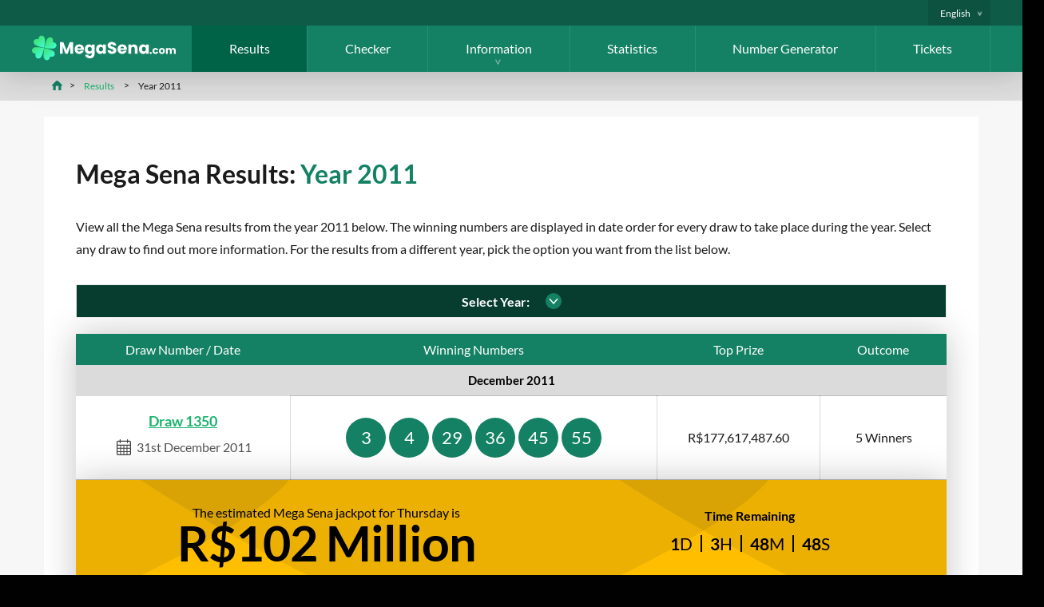

--- FILE ---
content_type: text/html; charset=utf-8
request_url: https://www.megasena.com/en/results/year-2011
body_size: 11934
content:
<!DOCTYPE html>
<html lang="en">
<head>

	<meta charset="utf-8">
	<title>Mega Sena Results for Year 2011</title>
	<meta name="description" content="Here you can view all Mega Sena draw results from the year 2011. Select a specific draw from the table to view full prize and winner details.">
	<meta name="keywords" content="mega sena year 2011">
	<meta name="author" content="MegaSena.com">
	<meta name="format-detection" content="telephone=no">
	<meta name="viewport" content="width=device-width, initial-scale=1.0">
	
	<link rel="alternate" hreflang="x-default" href="https://www.megasena.com/resultados/ano-2011">
<link rel="alternate" hreflang="en" href="https://www.megasena.com/en/results/year-2011">
<link rel="alternate" hreflang="es-BR" href="https://www.megasena.com/es/resultados/ano-2011">

	
	<link rel="apple-touch-icon" sizes="180x180" href="/apple-touch-icon.png">
	<link rel="shortcut icon" href="/favicon.ico" type="image/x-icon">
	<link rel="preload" href="/fonts/lato-regular.woff2" as="font" crossorigin="anonymous">
	<link rel="preload" href="/fonts/lato-700.woff2" as="font" crossorigin="anonymous">
	
	<style>
		@font-face {
			font-family: lato; font-style: normal; font-display: swap;
			src: url(/fonts/lato-regular.woff2) format("woff2"), url(/fonts/lato-regular.woff) format("woff"), url(/fonts/lato-regular.ttf) format("truetype");
		}
		@font-face {
			font-family: lato-bold; font-style: normal; font-display: swap;
			src: url(/fonts/lato-700.woff2) format("woff2"), url(/fonts/lato-700.woff) format("woff"), url(/fonts/lato-700.ttf) format("truetype");
		}
	</style>
	
	<link href="/css/style?v=9wildHkASRRAuk3B4k7DCKEEBlV4b-pDjXvu2tDPAnM1" rel="stylesheet"/>

	
	<script>
		function addLoadEvent(n){if(window.addEventListener)window.addEventListener("load",n,!1);else if(window.attachEvent)window.attachEvent("onload",n);else{var o=window.onload;window.onload=function(){o&&o(),n()}}}
		function addResizeEvent(n){var o=window.onresize;"function"!=typeof window.onresize?window.onresize=n:window.onresize=function(){o&&o(),n()}}
		function addScrollEvent(n){var o=window.onscroll;"function"!=typeof window.onscroll?window.onscroll=n:window.onscroll=function(){o&&o(),n()}}
	</script>
	
	<link rel="amphtml" href="https://www.megasena.com/amp/en/results/year-2011">

	
	
		<script async src="https://www.googletagmanager.com/gtag/js?id=G-PYTCH42WWG"></script>
		<script>
			window.dataLayer=window.dataLayer||[];
			function gtag(){dataLayer.push(arguments);}
			gtag('js',new Date());
			gtag('config','G-PYTCH42WWG');
		</script>
	
	
</head>
<body>

	<header class="header">
		<div class="_top">
				<div class="container fx -end">
					<div class="fx -md">
						
							<ul class="langs ul-reset">
								<li class="langs_item">
									<span class="en">English</span>
									<ul class="ul-reset sublangs">
										
												<li><a href="/resultados/ano-2011" class="pt" title="Leia esta página em Português">Português</a></li>
											
												<li><a href="/en/results/year-2011" class="en" title="View this page in English">English</a></li>
											
												<li><a href="/es/resultados/ano-2011" class="es-BR" title="Ver esta página en español">Español</a></li>
											
									</ul>
								</li>
							</ul>
						
					</div>
				</div>
			</div>
		<div class="_bottom">
			<div class="container fx -bt -md">
				<div id="logo">
	<a href="/en/" title="MegaSena.com Homepage">
		<img src="/images/logo.svg" alt="MegaSena.com Logo" width="200" height="32">
	</a>
</div>
<nav>
	<ul id="menu" class="menu ul-reset">
		<li class="menu_item -active">
			<a href="/en/results" title="Latest Results" class="menu_link">Results</a>
		</li>
		<li class="menu_item">
			<a href="/en/results-checker" title="Results Checker" class="menu_link">Checker</a>
		</li>
		<li class="menu_item">
			<a href="/en/information" title="Information" class="menu_link sub m-hidden">Information</a>
			<span class="menu_link sub d-hidden js-sub">Information</span>
			<div class="submenu">
				<div class="container fx -m-col">
					<ul class="ul-reset submenu_col">
						<li class="_title">Playing Mega Sena</li>
						<li><a href="/en/how-to-play" title="How to Play Mega Sena">How to Play</a></li>
						<li><a href="/en/prizes" title="Mega Sena Prizes">Prizes</a></li>
						<li><a href="/en/syndicates" title="Sydicates">Syndicates</a></li>
						<li><a href="/en/how-to-claim" title="How to Claim Mega Sena Prizes">How to Claim</a></li>
					</ul>
					<ul class="ul-reset submenu_col">
						<li class="_title">About Mega Sena</li>
						<li><a href="/en/faqs" title="Mega Sena FAQs">FAQs</a></li>
						<li><a href="/en/where-the-money-goes" title="Where the Money Goes">Where the Money Goes</a></li>
						<li><a href="/en/draw-calendar" title="Mega Sena Draw Calendar">Draw Calendar</a></li>
						<li><a href="/en/mega-da-virada" title="Mega da Virada Draw">Mega da Virada</a></li>
					</ul>
					<div class="submenu_col">
						<div class="_title">Other Lotteries</div>
						<div class="row">
							<ul class="ul-reset col-2">
								<li><a href="/en/quina" title="Quina">Quina</a></li>
								<li><a href="/en/lotofacil" title="Lotof&aacute;cil">Lotof&aacute;cil</a></li>
								<li><a href="/en/dupla-sena" title="Dupla Sena">Dupla Sena</a></li>
								<li><a href="/en/loteria-federal" title="Loteria Federal">Loteria Federal</a></li>
								
							</ul>
							<ul class="ul-reset col-2">
								<li><a href="/en/lotomania" title="Lotomania">Lotomania</a></li>
								<li><a href="/en/dia-de-sorte" title="Dia de Sorte">Dia de Sorte</a></li>
								<li><a href="/en/super-sete" title="Super Sete">Super Sete</a></li>
								<li><a href="/en/mais-milionaria" title="+Milionária">+Milionária</a></li>
							</ul>
						</div>
					</div>
					
				</div>
				<div class="container">
					<a href="/en/information" title="View all information pages" class="btn -block -green">View all information</a>
				</div>
			</div>
		</li>
		<li class="menu_item">
			<a href="/en/statistics" title="Mega Sena Statistics" class="menu_link">Statistics</a>
		</li>
		<li class="menu_item">
			<a href="/en/generator" title="Number Generator" class="menu_link">Number Generator</a>
		</li>
		<li class="menu_item">
			<a href="/en/tickets" title="Play Mega Sena" class="menu_link">Tickets</a>
		</li>
		
	</ul>
</nav>
				<div id="menu_toggle" class="burger">
					<span></span>
				</div>
			</div>
		</div>
	</header>
	
	
		<div class="breadcrumbs">
			<script type="application/ld+json">{"@context": "https://schema.org","@type": "BreadcrumbList","itemListElement": [{"@type": "ListItem", "position": 1, "name": "MegaSena.com", "item": "https://www.megasena.com/en/"},{"@type": "ListItem", "position": 2, "name": "Results", "item": "https://www.megasena.com/en/results"},{"@type": "ListItem", "position": 3, "name": "Year 2011", "item": "https://www.megasena.com/en/results/year-2011"}]}</script><ol id="breadcrumb"><li><a href="/en/" title="MegaSena.com"><span>MegaSena.com</span></a></li><li><a href="/en/results" title="Mega Sena Results"><span>Results</span></a></li><li><span>Year 2011</span></li></ol>
		</div>
	
	
	<div id="app">

<main>

	<div class="content">
	
		<h1>Mega Sena Results: <span>Year 2011</span></h1>
		
		<p>View all the Mega Sena results from the year 2011 below. The winning numbers are displayed in date order for every draw to take place during the year. Select any draw to find out more information. For the results from a different year, pick the option you want from the list below.</p>

		<div class="fx archive a-menu">
			<div class="inner-box">
				<div class="title archive-button">Select Year:</div>
				<ul class="year-list">
					<li><a href="/en/past-results" title="View Mega Sena past 6 months results">Past 6 Months</a></li>
					
						<li><a href="/en/results/year-2026" title="View Mega Sena results for the year 2026">2026</a></li>
					
						<li><a href="/en/results/year-2025" title="View Mega Sena results for the year 2025">2025</a></li>
					
						<li><a href="/en/results/year-2024" title="View Mega Sena results for the year 2024">2024</a></li>
					
						<li><a href="/en/results/year-2023" title="View Mega Sena results for the year 2023">2023</a></li>
					
						<li><a href="/en/results/year-2022" title="View Mega Sena results for the year 2022">2022</a></li>
					
						<li><a href="/en/results/year-2021" title="View Mega Sena results for the year 2021">2021</a></li>
					
						<li><a href="/en/results/year-2020" title="View Mega Sena results for the year 2020">2020</a></li>
					
						<li><a href="/en/results/year-2019" title="View Mega Sena results for the year 2019">2019</a></li>
					
						<li><a href="/en/results/year-2018" title="View Mega Sena results for the year 2018">2018</a></li>
					
						<li><a href="/en/results/year-2017" title="View Mega Sena results for the year 2017">2017</a></li>
					
						<li><a href="/en/results/year-2016" title="View Mega Sena results for the year 2016">2016</a></li>
					
						<li><a href="/en/results/year-2015" title="View Mega Sena results for the year 2015">2015</a></li>
					
						<li><a href="/en/results/year-2014" title="View Mega Sena results for the year 2014">2014</a></li>
					
						<li><a href="/en/results/year-2013" title="View Mega Sena results for the year 2013">2013</a></li>
					
						<li><a href="/en/results/year-2012" title="View Mega Sena results for the year 2012">2012</a></li>
					
						<li><a href="/en/results/year-2011" title="View Mega Sena results for the year 2011">2011</a></li>
					
						<li><a href="/en/results/year-2010" title="View Mega Sena results for the year 2010">2010</a></li>
					
						<li><a href="/en/results/year-2009" title="View Mega Sena results for the year 2009">2009</a></li>
					
						<li><a href="/en/results/year-2008" title="View Mega Sena results for the year 2008">2008</a></li>
					
						<li><a href="/en/results/year-2007" title="View Mega Sena results for the year 2007">2007</a></li>
					
						<li><a href="/en/results/year-2006" title="View Mega Sena results for the year 2006">2006</a></li>
					
						<li><a href="/en/results/year-2005" title="View Mega Sena results for the year 2005">2005</a></li>
					
						<li><a href="/en/results/year-2004" title="View Mega Sena results for the year 2004">2004</a></li>
					
						<li><a href="/en/results/year-2003" title="View Mega Sena results for the year 2003">2003</a></li>
					
						<li><a href="/en/results/year-2002" title="View Mega Sena results for the year 2002">2002</a></li>
					
						<li><a href="/en/results/year-2001" title="View Mega Sena results for the year 2001">2001</a></li>
					
						<li><a href="/en/results/year-2000" title="View Mega Sena results for the year 2000">2000</a></li>
					
						<li><a href="/en/results/year-1999" title="View Mega Sena results for the year 1999">1999</a></li>
					
						<li><a href="/en/results/year-1998" title="View Mega Sena results for the year 1998">1998</a></li>
					
						<li><a href="/en/results/year-1997" title="View Mega Sena results for the year 1997">1997</a></li>
					
						<li><a href="/en/results/year-1996" title="View Mega Sena results for the year 1996">1996</a></li>
					
				</ul>
			</div>
		</div>

		<table class="_results _archive -center main-results">
			<thead>
				<tr>
					<th>Draw Number / Date</th>
					<th>Winning Numbers</th>
					<th>Top Prize</th>
					<th>Outcome</th>
				</tr>
			</thead>
			<tbody>
				
					<tr class="tbhead">
						<th colspan="4">
							<span>December 2011</span>
						</th>
					</tr>
					
						<tr>
							<td>
								<div class="draw-number"><strong><a href="/en/results/1350" title="Mega Sena Draw 1350 Result">Draw 1350</a></strong></div>
								<div class="date">31st December 2011</div>
							</td>
							<td>
								<ul class="balls -lg">
									
										<li class="ball">3</li>
									
										<li class="ball">4</li>
									
										<li class="ball">29</li>
									
										<li class="ball">36</li>
									
										<li class="ball">45</li>
									
										<li class="ball">55</li>
									
								</ul>
							</td>							
							<td class="mobTitle" data-title="Jackpot">R$177,617,487.60</td>						
							<td>
								5 Winners
							</td>
						</tr>
						
							<tr class="table-banner">
								<td colspan="4">

<div class="box banner wide playBg">
	<div class="_content fx -ar -md">
		<div>
			<p>The estimated Mega Sena jackpot for Thursday is</p>
			<div class="_amount">R$102 Million</div>
		</div>
		<div class="_cta fx -cn -md">
			
				<div class="timerBox">
					<div class="title">Time Remaining</div>
					<ul id="mainTimerSide" class="timer fx">
						<li><span>0</span>d</li>
						<li><span>0</span>h</li>
						<li><span>0</span>m</li>
						<li><span>0</span>s</li>
					</ul>
				</div>
				<script>addLoadEvent(function(){drawTimer("mainTimerSide", "2026-01-29T23:00:00",true)});</script>
			
		</div>
	</div>
</div></td>
							</tr>
						
						<tr>
							<td>
								<div class="draw-number"><strong><a href="/en/results/1349" title="Mega Sena Draw 1349 Result">Draw 1349</a></strong></div>
								<div class="date">24th December 2011</div>
							</td>
							<td>
								<ul class="balls -lg">
									
										<li class="ball">9</li>
									
										<li class="ball">19</li>
									
										<li class="ball">20</li>
									
										<li class="ball">50</li>
									
										<li class="ball">51</li>
									
										<li class="ball">60</li>
									
								</ul>
							</td>							
							<td class="mobTitle" data-title="Jackpot">R$7,099,412.95</td>						
							<td>
								1 Winner
							</td>
						</tr>
						
						<tr>
							<td>
								<div class="draw-number"><strong><a href="/en/results/1348" title="Mega Sena Draw 1348 Result">Draw 1348</a></strong></div>
								<div class="date">22nd December 2011</div>
							</td>
							<td>
								<ul class="balls -lg">
									
										<li class="ball">7</li>
									
										<li class="ball">12</li>
									
										<li class="ball">38</li>
									
										<li class="ball">39</li>
									
										<li class="ball">45</li>
									
										<li class="ball">56</li>
									
								</ul>
							</td>							
							<td class="mobTitle" data-title="Jackpot">R$4,000,000</td>						
							<td>
								Accumulated
							</td>
						</tr>
						
						<tr>
							<td>
								<div class="draw-number"><strong><a href="/en/results/1347" title="Mega Sena Draw 1347 Result">Draw 1347</a></strong></div>
								<div class="date">21st December 2011</div>
							</td>
							<td>
								<ul class="balls -lg">
									
										<li class="ball">9</li>
									
										<li class="ball">19</li>
									
										<li class="ball">45</li>
									
										<li class="ball">46</li>
									
										<li class="ball">54</li>
									
										<li class="ball">56</li>
									
								</ul>
							</td>							
							<td class="mobTitle" data-title="Jackpot">R$2,000,000</td>						
							<td>
								Accumulated
							</td>
						</tr>
						
						<tr>
							<td>
								<div class="draw-number"><strong><a href="/en/results/1346" title="Mega Sena Draw 1346 Result">Draw 1346</a></strong></div>
								<div class="date">17th December 2011</div>
							</td>
							<td>
								<ul class="balls -lg">
									
										<li class="ball">12</li>
									
										<li class="ball">32</li>
									
										<li class="ball">40</li>
									
										<li class="ball">47</li>
									
										<li class="ball">48</li>
									
										<li class="ball">59</li>
									
								</ul>
							</td>							
							<td class="mobTitle" data-title="Jackpot">R$24,409,476.19</td>						
							<td>
								1 Winner
							</td>
						</tr>
						
						<tr>
							<td>
								<div class="draw-number"><strong><a href="/en/results/1345" title="Mega Sena Draw 1345 Result">Draw 1345</a></strong></div>
								<div class="date">14th December 2011</div>
							</td>
							<td>
								<ul class="balls -lg">
									
										<li class="ball">7</li>
									
										<li class="ball">17</li>
									
										<li class="ball">19</li>
									
										<li class="ball">26</li>
									
										<li class="ball">40</li>
									
										<li class="ball">50</li>
									
								</ul>
							</td>							
							<td class="mobTitle" data-title="Jackpot">R$4,000,000</td>						
							<td>
								Accumulated
							</td>
						</tr>
						
						<tr>
							<td>
								<div class="draw-number"><strong><a href="/en/results/1344" title="Mega Sena Draw 1344 Result">Draw 1344</a></strong></div>
								<div class="date">10th December 2011</div>
							</td>
							<td>
								<ul class="balls -lg">
									
										<li class="ball">8</li>
									
										<li class="ball">19</li>
									
										<li class="ball">21</li>
									
										<li class="ball">36</li>
									
										<li class="ball">42</li>
									
										<li class="ball">59</li>
									
								</ul>
							</td>							
							<td class="mobTitle" data-title="Jackpot">R$37,491,507</td>						
							<td>
								3 Winners
							</td>
						</tr>
						
						<tr>
							<td>
								<div class="draw-number"><strong><a href="/en/results/1343" title="Mega Sena Draw 1343 Result">Draw 1343</a></strong></div>
								<div class="date">7th December 2011</div>
							</td>
							<td>
								<ul class="balls -lg">
									
										<li class="ball">19</li>
									
										<li class="ball">20</li>
									
										<li class="ball">31</li>
									
										<li class="ball">42</li>
									
										<li class="ball">51</li>
									
										<li class="ball">56</li>
									
								</ul>
							</td>							
							<td class="mobTitle" data-title="Jackpot">R$31,130,032.72</td>						
							<td>
								Accumulated
							</td>
						</tr>
						
						<tr>
							<td>
								<div class="draw-number"><strong><a href="/en/results/1342" title="Mega Sena Draw 1342 Result">Draw 1342</a></strong></div>
								<div class="date">3rd December 2011</div>
							</td>
							<td>
								<ul class="balls -lg">
									
										<li class="ball">5</li>
									
										<li class="ball">7</li>
									
										<li class="ball">42</li>
									
										<li class="ball">46</li>
									
										<li class="ball">50</li>
									
										<li class="ball">60</li>
									
								</ul>
							</td>							
							<td class="mobTitle" data-title="Jackpot">R$25,739,230.68</td>						
							<td>
								Accumulated
							</td>
						</tr>
						
					<tr class="tbhead">
						<th colspan="4">
							<span>November 2011</span>
						</th>
					</tr>
					
						<tr>
							<td>
								<div class="draw-number"><strong><a href="/en/results/1341" title="Mega Sena Draw 1341 Result">Draw 1341</a></strong></div>
								<div class="date">30th November 2011</div>
							</td>
							<td>
								<ul class="balls -lg">
									
										<li class="ball">1</li>
									
										<li class="ball">11</li>
									
										<li class="ball">20</li>
									
										<li class="ball">37</li>
									
										<li class="ball">40</li>
									
										<li class="ball">52</li>
									
								</ul>
							</td>							
							<td class="mobTitle" data-title="Jackpot">R$20,580,961.40</td>						
							<td>
								Accumulated
							</td>
						</tr>
						
						<tr>
							<td>
								<div class="draw-number"><strong><a href="/en/results/1340" title="Mega Sena Draw 1340 Result">Draw 1340</a></strong></div>
								<div class="date">26th November 2011</div>
							</td>
							<td>
								<ul class="balls -lg">
									
										<li class="ball">13</li>
									
										<li class="ball">21</li>
									
										<li class="ball">30</li>
									
										<li class="ball">36</li>
									
										<li class="ball">59</li>
									
										<li class="ball">60</li>
									
								</ul>
							</td>							
							<td class="mobTitle" data-title="Jackpot">R$16,182,620.14</td>						
							<td>
								Accumulated
							</td>
						</tr>
						
						<tr>
							<td>
								<div class="draw-number"><strong><a href="/en/results/1339" title="Mega Sena Draw 1339 Result">Draw 1339</a></strong></div>
								<div class="date">23rd November 2011</div>
							</td>
							<td>
								<ul class="balls -lg">
									
										<li class="ball">7</li>
									
										<li class="ball">10</li>
									
										<li class="ball">14</li>
									
										<li class="ball">16</li>
									
										<li class="ball">54</li>
									
										<li class="ball">59</li>
									
								</ul>
							</td>							
							<td class="mobTitle" data-title="Jackpot">R$2,300,000</td>						
							<td>
								Accumulated
							</td>
						</tr>
						
						<tr>
							<td>
								<div class="draw-number"><strong><a href="/en/results/1338" title="Mega Sena Draw 1338 Result">Draw 1338</a></strong></div>
								<div class="date">19th November 2011</div>
							</td>
							<td>
								<ul class="balls -lg">
									
										<li class="ball">1</li>
									
										<li class="ball">18</li>
									
										<li class="ball">19</li>
									
										<li class="ball">33</li>
									
										<li class="ball">43</li>
									
										<li class="ball">60</li>
									
								</ul>
							</td>							
							<td class="mobTitle" data-title="Jackpot">R$5,448,452.03</td>						
							<td>
								1 Winner
							</td>
						</tr>
						
						<tr>
							<td>
								<div class="draw-number"><strong><a href="/en/results/1337" title="Mega Sena Draw 1337 Result">Draw 1337</a></strong></div>
								<div class="date">16th November 2011</div>
							</td>
							<td>
								<ul class="balls -lg">
									
										<li class="ball">2</li>
									
										<li class="ball">20</li>
									
										<li class="ball">35</li>
									
										<li class="ball">38</li>
									
										<li class="ball">45</li>
									
										<li class="ball">51</li>
									
								</ul>
							</td>							
							<td class="mobTitle" data-title="Jackpot">R$2,163,225.69</td>						
							<td>
								Accumulated
							</td>
						</tr>
						
						<tr>
							<td>
								<div class="draw-number"><strong><a href="/en/results/1336" title="Mega Sena Draw 1336 Result">Draw 1336</a></strong></div>
								<div class="date">12th November 2011</div>
							</td>
							<td>
								<ul class="balls -lg">
									
										<li class="ball">1</li>
									
										<li class="ball">32</li>
									
										<li class="ball">38</li>
									
										<li class="ball">47</li>
									
										<li class="ball">51</li>
									
										<li class="ball">54</li>
									
								</ul>
							</td>							
							<td class="mobTitle" data-title="Jackpot">R$3,086,420.09</td>						
							<td>
								1 Winner
							</td>
						</tr>
						
						<tr>
							<td>
								<div class="draw-number"><strong><a href="/en/results/1335" title="Mega Sena Draw 1335 Result">Draw 1335</a></strong></div>
								<div class="date">9th November 2011</div>
							</td>
							<td>
								<ul class="balls -lg">
									
										<li class="ball">3</li>
									
										<li class="ball">14</li>
									
										<li class="ball">20</li>
									
										<li class="ball">22</li>
									
										<li class="ball">49</li>
									
										<li class="ball">51</li>
									
								</ul>
							</td>							
							<td class="mobTitle" data-title="Jackpot">R$21,885,288.49</td>						
							<td>
								1 Winner
							</td>
						</tr>
						
						<tr>
							<td>
								<div class="draw-number"><strong><a href="/en/results/1334" title="Mega Sena Draw 1334 Result">Draw 1334</a></strong></div>
								<div class="date">5th November 2011</div>
							</td>
							<td>
								<ul class="balls -lg">
									
										<li class="ball">1</li>
									
										<li class="ball">6</li>
									
										<li class="ball">8</li>
									
										<li class="ball">10</li>
									
										<li class="ball">25</li>
									
										<li class="ball">27</li>
									
								</ul>
							</td>							
							<td class="mobTitle" data-title="Jackpot">R$17,351,264.84</td>						
							<td>
								Accumulated
							</td>
						</tr>
						
						<tr>
							<td>
								<div class="draw-number"><strong><a href="/en/results/1333" title="Mega Sena Draw 1333 Result">Draw 1333</a></strong></div>
								<div class="date">3rd November 2011</div>
							</td>
							<td>
								<ul class="balls -lg">
									
										<li class="ball">25</li>
									
										<li class="ball">26</li>
									
										<li class="ball">28</li>
									
										<li class="ball">33</li>
									
										<li class="ball">42</li>
									
										<li class="ball">51</li>
									
								</ul>
							</td>							
							<td class="mobTitle" data-title="Jackpot">R$2,555,470.44</td>						
							<td>
								Accumulated
							</td>
						</tr>
						
					<tr class="tbhead">
						<th colspan="4">
							<span>October 2011</span>
						</th>
					</tr>
					
						<tr>
							<td>
								<div class="draw-number"><strong><a href="/en/results/1332" title="Mega Sena Draw 1332 Result">Draw 1332</a></strong></div>
								<div class="date">29th October 2011</div>
							</td>
							<td>
								<ul class="balls -lg">
									
										<li class="ball">3</li>
									
										<li class="ball">5</li>
									
										<li class="ball">13</li>
									
										<li class="ball">24</li>
									
										<li class="ball">35</li>
									
										<li class="ball">59</li>
									
								</ul>
							</td>							
							<td class="mobTitle" data-title="Jackpot">R$2,963,357.08</td>						
							<td>
								1 Winner
							</td>
						</tr>
						
						<tr>
							<td>
								<div class="draw-number"><strong><a href="/en/results/1331" title="Mega Sena Draw 1331 Result">Draw 1331</a></strong></div>
								<div class="date">26th October 2011</div>
							</td>
							<td>
								<ul class="balls -lg">
									
										<li class="ball">9</li>
									
										<li class="ball">24</li>
									
										<li class="ball">26</li>
									
										<li class="ball">39</li>
									
										<li class="ball">46</li>
									
										<li class="ball">57</li>
									
								</ul>
							</td>							
							<td class="mobTitle" data-title="Jackpot">R$29,215,205.37</td>						
							<td>
								1 Winner
							</td>
						</tr>
						
						<tr>
							<td>
								<div class="draw-number"><strong><a href="/en/results/1330" title="Mega Sena Draw 1330 Result">Draw 1330</a></strong></div>
								<div class="date">22nd October 2011</div>
							</td>
							<td>
								<ul class="balls -lg">
									
										<li class="ball">8</li>
									
										<li class="ball">18</li>
									
										<li class="ball">21</li>
									
										<li class="ball">30</li>
									
										<li class="ball">48</li>
									
										<li class="ball">49</li>
									
								</ul>
							</td>							
							<td class="mobTitle" data-title="Jackpot">R$23,973,099.60</td>						
							<td>
								Accumulated
							</td>
						</tr>
						
						<tr>
							<td>
								<div class="draw-number"><strong><a href="/en/results/1329" title="Mega Sena Draw 1329 Result">Draw 1329</a></strong></div>
								<div class="date">19th October 2011</div>
							</td>
							<td>
								<ul class="balls -lg">
									
										<li class="ball">7</li>
									
										<li class="ball">8</li>
									
										<li class="ball">11</li>
									
										<li class="ball">39</li>
									
										<li class="ball">43</li>
									
										<li class="ball">50</li>
									
								</ul>
							</td>							
							<td class="mobTitle" data-title="Jackpot">R$19,139,519.77</td>						
							<td>
								Accumulated
							</td>
						</tr>
						
						<tr>
							<td>
								<div class="draw-number"><strong><a href="/en/results/1328" title="Mega Sena Draw 1328 Result">Draw 1328</a></strong></div>
								<div class="date">15th October 2011</div>
							</td>
							<td>
								<ul class="balls -lg">
									
										<li class="ball">10</li>
									
										<li class="ball">23</li>
									
										<li class="ball">27</li>
									
										<li class="ball">43</li>
									
										<li class="ball">53</li>
									
										<li class="ball">59</li>
									
								</ul>
							</td>							
							<td class="mobTitle" data-title="Jackpot">R$45,390,782.32</td>						
							<td>
								1 Winner
							</td>
						</tr>
						
						<tr>
							<td>
								<div class="draw-number"><strong><a href="/en/results/1327" title="Mega Sena Draw 1327 Result">Draw 1327</a></strong></div>
								<div class="date">13th October 2011</div>
							</td>
							<td>
								<ul class="balls -lg">
									
										<li class="ball">16</li>
									
										<li class="ball">35</li>
									
										<li class="ball">36</li>
									
										<li class="ball">41</li>
									
										<li class="ball">52</li>
									
										<li class="ball">54</li>
									
								</ul>
							</td>							
							<td class="mobTitle" data-title="Jackpot">R$38,741,869.73</td>						
							<td>
								Accumulated
							</td>
						</tr>
						
						<tr>
							<td>
								<div class="draw-number"><strong><a href="/en/results/1326" title="Mega Sena Draw 1326 Result">Draw 1326</a></strong></div>
								<div class="date">8th October 2011</div>
							</td>
							<td>
								<ul class="balls -lg">
									
										<li class="ball">10</li>
									
										<li class="ball">11</li>
									
										<li class="ball">18</li>
									
										<li class="ball">19</li>
									
										<li class="ball">30</li>
									
										<li class="ball">50</li>
									
								</ul>
							</td>							
							<td class="mobTitle" data-title="Jackpot">R$32,431,186.77</td>						
							<td>
								Accumulated
							</td>
						</tr>
						
						<tr>
							<td>
								<div class="draw-number"><strong><a href="/en/results/1325" title="Mega Sena Draw 1325 Result">Draw 1325</a></strong></div>
								<div class="date">5th October 2011</div>
							</td>
							<td>
								<ul class="balls -lg">
									
										<li class="ball">2</li>
									
										<li class="ball">5</li>
									
										<li class="ball">16</li>
									
										<li class="ball">20</li>
									
										<li class="ball">35</li>
									
										<li class="ball">43</li>
									
								</ul>
							</td>							
							<td class="mobTitle" data-title="Jackpot">R$26,743,520.84</td>						
							<td>
								Accumulated
							</td>
						</tr>
						
						<tr>
							<td>
								<div class="draw-number"><strong><a href="/en/results/1324" title="Mega Sena Draw 1324 Result">Draw 1324</a></strong></div>
								<div class="date">1st October 2011</div>
							</td>
							<td>
								<ul class="balls -lg">
									
										<li class="ball">18</li>
									
										<li class="ball">29</li>
									
										<li class="ball">31</li>
									
										<li class="ball">44</li>
									
										<li class="ball">51</li>
									
										<li class="ball">57</li>
									
								</ul>
							</td>							
							<td class="mobTitle" data-title="Jackpot">R$22,033,754.85</td>						
							<td>
								Accumulated
							</td>
						</tr>
						
					<tr class="tbhead">
						<th colspan="4">
							<span>September 2011</span>
						</th>
					</tr>
					
						<tr>
							<td>
								<div class="draw-number"><strong><a href="/en/results/1323" title="Mega Sena Draw 1323 Result">Draw 1323</a></strong></div>
								<div class="date">28th September 2011</div>
							</td>
							<td>
								<ul class="balls -lg">
									
										<li class="ball">6</li>
									
										<li class="ball">15</li>
									
										<li class="ball">25</li>
									
										<li class="ball">37</li>
									
										<li class="ball">48</li>
									
										<li class="ball">55</li>
									
								</ul>
							</td>							
							<td class="mobTitle" data-title="Jackpot">R$5,808,298.70</td>						
							<td>
								Accumulated
							</td>
						</tr>
						
						<tr>
							<td>
								<div class="draw-number"><strong><a href="/en/results/1322" title="Mega Sena Draw 1322 Result">Draw 1322</a></strong></div>
								<div class="date">24th September 2011</div>
							</td>
							<td>
								<ul class="balls -lg">
									
										<li class="ball">10</li>
									
										<li class="ball">21</li>
									
										<li class="ball">43</li>
									
										<li class="ball">47</li>
									
										<li class="ball">53</li>
									
										<li class="ball">55</li>
									
								</ul>
							</td>							
							<td class="mobTitle" data-title="Jackpot">R$2,742,226.09</td>						
							<td>
								Accumulated
							</td>
						</tr>
						
						<tr>
							<td>
								<div class="draw-number"><strong><a href="/en/results/1321" title="Mega Sena Draw 1321 Result">Draw 1321</a></strong></div>
								<div class="date">21st September 2011</div>
							</td>
							<td>
								<ul class="balls -lg">
									
										<li class="ball">10</li>
									
										<li class="ball">47</li>
									
										<li class="ball">51</li>
									
										<li class="ball">53</li>
									
										<li class="ball">59</li>
									
										<li class="ball">60</li>
									
								</ul>
							</td>							
							<td class="mobTitle" data-title="Jackpot">R$31,071,213.53</td>						
							<td>
								1 Winner
							</td>
						</tr>
						
						<tr>
							<td>
								<div class="draw-number"><strong><a href="/en/results/1320" title="Mega Sena Draw 1320 Result">Draw 1320</a></strong></div>
								<div class="date">17th September 2011</div>
							</td>
							<td>
								<ul class="balls -lg">
									
										<li class="ball">17</li>
									
										<li class="ball">24</li>
									
										<li class="ball">25</li>
									
										<li class="ball">38</li>
									
										<li class="ball">41</li>
									
										<li class="ball">55</li>
									
								</ul>
							</td>							
							<td class="mobTitle" data-title="Jackpot">R$25,340,695.29</td>						
							<td>
								Accumulated
							</td>
						</tr>
						
						<tr>
							<td>
								<div class="draw-number"><strong><a href="/en/results/1319" title="Mega Sena Draw 1319 Result">Draw 1319</a></strong></div>
								<div class="date">14th September 2011</div>
							</td>
							<td>
								<ul class="balls -lg">
									
										<li class="ball">4</li>
									
										<li class="ball">5</li>
									
										<li class="ball">16</li>
									
										<li class="ball">18</li>
									
										<li class="ball">27</li>
									
										<li class="ball">51</li>
									
								</ul>
							</td>							
							<td class="mobTitle" data-title="Jackpot">R$20,568,151.64</td>						
							<td>
								Accumulated
							</td>
						</tr>
						
						<tr>
							<td>
								<div class="draw-number"><strong><a href="/en/results/1318" title="Mega Sena Draw 1318 Result">Draw 1318</a></strong></div>
								<div class="date">10th September 2011</div>
							</td>
							<td>
								<ul class="balls -lg">
									
										<li class="ball">11</li>
									
										<li class="ball">14</li>
									
										<li class="ball">16</li>
									
										<li class="ball">28</li>
									
										<li class="ball">34</li>
									
										<li class="ball">46</li>
									
								</ul>
							</td>							
							<td class="mobTitle" data-title="Jackpot">R$4,961,754.76</td>						
							<td>
								Accumulated
							</td>
						</tr>
						
						<tr>
							<td>
								<div class="draw-number"><strong><a href="/en/results/1317" title="Mega Sena Draw 1317 Result">Draw 1317</a></strong></div>
								<div class="date">8th September 2011</div>
							</td>
							<td>
								<ul class="balls -lg">
									
										<li class="ball">6</li>
									
										<li class="ball">13</li>
									
										<li class="ball">29</li>
									
										<li class="ball">30</li>
									
										<li class="ball">35</li>
									
										<li class="ball">37</li>
									
								</ul>
							</td>							
							<td class="mobTitle" data-title="Jackpot">R$2,215,668.61</td>						
							<td>
								Accumulated
							</td>
						</tr>
						
						<tr>
							<td>
								<div class="draw-number"><strong><a href="/en/results/1316" title="Mega Sena Draw 1316 Result">Draw 1316</a></strong></div>
								<div class="date">3rd September 2011</div>
							</td>
							<td>
								<ul class="balls -lg">
									
										<li class="ball">8</li>
									
										<li class="ball">13</li>
									
										<li class="ball">25</li>
									
										<li class="ball">34</li>
									
										<li class="ball">42</li>
									
										<li class="ball">48</li>
									
								</ul>
							</td>							
							<td class="mobTitle" data-title="Jackpot">R$2,824,002.29</td>						
							<td>
								1 Winner
							</td>
						</tr>
						
					<tr class="tbhead">
						<th colspan="4">
							<span>August 2011</span>
						</th>
					</tr>
					
						<tr>
							<td>
								<div class="draw-number"><strong><a href="/en/results/1315" title="Mega Sena Draw 1315 Result">Draw 1315</a></strong></div>
								<div class="date">31st August 2011</div>
							</td>
							<td>
								<ul class="balls -lg">
									
										<li class="ball">1</li>
									
										<li class="ball">27</li>
									
										<li class="ball">29</li>
									
										<li class="ball">38</li>
									
										<li class="ball">50</li>
									
										<li class="ball">52</li>
									
								</ul>
							</td>							
							<td class="mobTitle" data-title="Jackpot">R$63,981,675.84</td>						
							<td>
								1 Winner
							</td>
						</tr>
						
						<tr>
							<td>
								<div class="draw-number"><strong><a href="/en/results/1314" title="Mega Sena Draw 1314 Result">Draw 1314</a></strong></div>
								<div class="date">27th August 2011</div>
							</td>
							<td>
								<ul class="balls -lg">
									
										<li class="ball">38</li>
									
										<li class="ball">42</li>
									
										<li class="ball">44</li>
									
										<li class="ball">52</li>
									
										<li class="ball">58</li>
									
										<li class="ball">60</li>
									
								</ul>
							</td>							
							<td class="mobTitle" data-title="Jackpot">R$55,369,062.27</td>						
							<td>
								Accumulated
							</td>
						</tr>
						
						<tr>
							<td>
								<div class="draw-number"><strong><a href="/en/results/1313" title="Mega Sena Draw 1313 Result">Draw 1313</a></strong></div>
								<div class="date">24th August 2011</div>
							</td>
							<td>
								<ul class="balls -lg">
									
										<li class="ball">1</li>
									
										<li class="ball">4</li>
									
										<li class="ball">26</li>
									
										<li class="ball">39</li>
									
										<li class="ball">43</li>
									
										<li class="ball">49</li>
									
								</ul>
							</td>							
							<td class="mobTitle" data-title="Jackpot">R$33,817,016.06</td>						
							<td>
								Accumulated
							</td>
						</tr>
						
						<tr>
							<td>
								<div class="draw-number"><strong><a href="/en/results/1312" title="Mega Sena Draw 1312 Result">Draw 1312</a></strong></div>
								<div class="date">20th August 2011</div>
							</td>
							<td>
								<ul class="balls -lg">
									
										<li class="ball">5</li>
									
										<li class="ball">20</li>
									
										<li class="ball">22</li>
									
										<li class="ball">28</li>
									
										<li class="ball">29</li>
									
										<li class="ball">30</li>
									
								</ul>
							</td>							
							<td class="mobTitle" data-title="Jackpot">R$28,579,345.16</td>						
							<td>
								Accumulated
							</td>
						</tr>
						
						<tr>
							<td>
								<div class="draw-number"><strong><a href="/en/results/1311" title="Mega Sena Draw 1311 Result">Draw 1311</a></strong></div>
								<div class="date">17th August 2011</div>
							</td>
							<td>
								<ul class="balls -lg">
									
										<li class="ball">7</li>
									
										<li class="ball">9</li>
									
										<li class="ball">12</li>
									
										<li class="ball">19</li>
									
										<li class="ball">45</li>
									
										<li class="ball">54</li>
									
								</ul>
							</td>							
							<td class="mobTitle" data-title="Jackpot">R$23,622,724.12</td>						
							<td>
								Accumulated
							</td>
						</tr>
						
						<tr>
							<td>
								<div class="draw-number"><strong><a href="/en/results/1310" title="Mega Sena Draw 1310 Result">Draw 1310</a></strong></div>
								<div class="date">13th August 2011</div>
							</td>
							<td>
								<ul class="balls -lg">
									
										<li class="ball">8</li>
									
										<li class="ball">9</li>
									
										<li class="ball">14</li>
									
										<li class="ball">32</li>
									
										<li class="ball">53</li>
									
										<li class="ball">59</li>
									
								</ul>
							</td>							
							<td class="mobTitle" data-title="Jackpot">R$19,373,038.14</td>						
							<td>
								Accumulated
							</td>
						</tr>
						
						<tr>
							<td>
								<div class="draw-number"><strong><a href="/en/results/1309" title="Mega Sena Draw 1309 Result">Draw 1309</a></strong></div>
								<div class="date">11th August 2011</div>
							</td>
							<td>
								<ul class="balls -lg">
									
										<li class="ball">7</li>
									
										<li class="ball">12</li>
									
										<li class="ball">25</li>
									
										<li class="ball">26</li>
									
										<li class="ball">32</li>
									
										<li class="ball">39</li>
									
								</ul>
							</td>							
							<td class="mobTitle" data-title="Jackpot">R$15,550,756.73</td>						
							<td>
								Accumulated
							</td>
						</tr>
						
						<tr>
							<td>
								<div class="draw-number"><strong><a href="/en/results/1308" title="Mega Sena Draw 1308 Result">Draw 1308</a></strong></div>
								<div class="date">9th August 2011</div>
							</td>
							<td>
								<ul class="balls -lg">
									
										<li class="ball">7</li>
									
										<li class="ball">8</li>
									
										<li class="ball">24</li>
									
										<li class="ball">30</li>
									
										<li class="ball">33</li>
									
										<li class="ball">47</li>
									
								</ul>
							</td>							
							<td class="mobTitle" data-title="Jackpot">R$1,587,128.31</td>						
							<td>
								Accumulated
							</td>
						</tr>
						
						<tr>
							<td>
								<div class="draw-number"><strong><a href="/en/results/1307" title="Mega Sena Draw 1307 Result">Draw 1307</a></strong></div>
								<div class="date">6th August 2011</div>
							</td>
							<td>
								<ul class="balls -lg">
									
										<li class="ball">7</li>
									
										<li class="ball">10</li>
									
										<li class="ball">32</li>
									
										<li class="ball">43</li>
									
										<li class="ball">47</li>
									
										<li class="ball">54</li>
									
								</ul>
							</td>							
							<td class="mobTitle" data-title="Jackpot">R$32,075,789.45</td>						
							<td>
								1 Winner
							</td>
						</tr>
						
						<tr>
							<td>
								<div class="draw-number"><strong><a href="/en/results/1306" title="Mega Sena Draw 1306 Result">Draw 1306</a></strong></div>
								<div class="date">3rd August 2011</div>
							</td>
							<td>
								<ul class="balls -lg">
									
										<li class="ball">6</li>
									
										<li class="ball">19</li>
									
										<li class="ball">22</li>
									
										<li class="ball">34</li>
									
										<li class="ball">43</li>
									
										<li class="ball">45</li>
									
								</ul>
							</td>							
							<td class="mobTitle" data-title="Jackpot">R$26,731,395.64</td>						
							<td>
								Accumulated
							</td>
						</tr>
						
					<tr class="tbhead">
						<th colspan="4">
							<span>July 2011</span>
						</th>
					</tr>
					
						<tr>
							<td>
								<div class="draw-number"><strong><a href="/en/results/1305" title="Mega Sena Draw 1305 Result">Draw 1305</a></strong></div>
								<div class="date">30th July 2011</div>
							</td>
							<td>
								<ul class="balls -lg">
									
										<li class="ball">3</li>
									
										<li class="ball">5</li>
									
										<li class="ball">11</li>
									
										<li class="ball">36</li>
									
										<li class="ball">44</li>
									
										<li class="ball">46</li>
									
								</ul>
							</td>							
							<td class="mobTitle" data-title="Jackpot">R$22,120,460.55</td>						
							<td>
								Accumulated
							</td>
						</tr>
						
						<tr>
							<td>
								<div class="draw-number"><strong><a href="/en/results/1304" title="Mega Sena Draw 1304 Result">Draw 1304</a></strong></div>
								<div class="date">27th July 2011</div>
							</td>
							<td>
								<ul class="balls -lg">
									
										<li class="ball">7</li>
									
										<li class="ball">14</li>
									
										<li class="ball">15</li>
									
										<li class="ball">20</li>
									
										<li class="ball">23</li>
									
										<li class="ball">35</li>
									
								</ul>
							</td>							
							<td class="mobTitle" data-title="Jackpot">R$17,861,876.13</td>						
							<td>
								Accumulated
							</td>
						</tr>
						
						<tr>
							<td>
								<div class="draw-number"><strong><a href="/en/results/1303" title="Mega Sena Draw 1303 Result">Draw 1303</a></strong></div>
								<div class="date">23rd July 2011</div>
							</td>
							<td>
								<ul class="balls -lg">
									
										<li class="ball">8</li>
									
										<li class="ball">19</li>
									
										<li class="ball">46</li>
									
										<li class="ball">51</li>
									
										<li class="ball">52</li>
									
										<li class="ball">54</li>
									
								</ul>
							</td>							
							<td class="mobTitle" data-title="Jackpot">R$5,302,743.11</td>						
							<td>
								Accumulated
							</td>
						</tr>
						
						<tr>
							<td>
								<div class="draw-number"><strong><a href="/en/results/1302" title="Mega Sena Draw 1302 Result">Draw 1302</a></strong></div>
								<div class="date">20th July 2011</div>
							</td>
							<td>
								<ul class="balls -lg">
									
										<li class="ball">2</li>
									
										<li class="ball">10</li>
									
										<li class="ball">15</li>
									
										<li class="ball">44</li>
									
										<li class="ball">56</li>
									
										<li class="ball">57</li>
									
								</ul>
							</td>							
							<td class="mobTitle" data-title="Jackpot">R$2,339,791.97</td>						
							<td>
								Accumulated
							</td>
						</tr>
						
						<tr>
							<td>
								<div class="draw-number"><strong><a href="/en/results/1301" title="Mega Sena Draw 1301 Result">Draw 1301</a></strong></div>
								<div class="date">16th July 2011</div>
							</td>
							<td>
								<ul class="balls -lg">
									
										<li class="ball">3</li>
									
										<li class="ball">16</li>
									
										<li class="ball">23</li>
									
										<li class="ball">25</li>
									
										<li class="ball">51</li>
									
										<li class="ball">56</li>
									
								</ul>
							</td>							
							<td class="mobTitle" data-title="Jackpot">R$2,751,015.40</td>						
							<td>
								1 Winner
							</td>
						</tr>
						
						<tr>
							<td>
								<div class="draw-number"><strong><a href="/en/results/1300" title="Mega Sena Draw 1300 Result">Draw 1300</a></strong></div>
								<div class="date">13th July 2011</div>
							</td>
							<td>
								<ul class="balls -lg">
									
										<li class="ball">43</li>
									
										<li class="ball">44</li>
									
										<li class="ball">46</li>
									
										<li class="ball">53</li>
									
										<li class="ball">54</li>
									
										<li class="ball">59</li>
									
								</ul>
							</td>							
							<td class="mobTitle" data-title="Jackpot">R$18,968,782.84</td>						
							<td>
								2 Winners
							</td>
						</tr>
						
						<tr>
							<td>
								<div class="draw-number"><strong><a href="/en/results/1299" title="Mega Sena Draw 1299 Result">Draw 1299</a></strong></div>
								<div class="date">9th July 2011</div>
							</td>
							<td>
								<ul class="balls -lg">
									
										<li class="ball">8</li>
									
										<li class="ball">22</li>
									
										<li class="ball">32</li>
									
										<li class="ball">43</li>
									
										<li class="ball">53</li>
									
										<li class="ball">56</li>
									
								</ul>
							</td>							
							<td class="mobTitle" data-title="Jackpot">R$15,046,663.45</td>						
							<td>
								Accumulated
							</td>
						</tr>
						
						<tr>
							<td>
								<div class="draw-number"><strong><a href="/en/results/1298" title="Mega Sena Draw 1298 Result">Draw 1298</a></strong></div>
								<div class="date">6th July 2011</div>
							</td>
							<td>
								<ul class="balls -lg">
									
										<li class="ball">14</li>
									
										<li class="ball">15</li>
									
										<li class="ball">30</li>
									
										<li class="ball">53</li>
									
										<li class="ball">55</li>
									
										<li class="ball">60</li>
									
								</ul>
							</td>							
							<td class="mobTitle" data-title="Jackpot">R$9,047,534.60</td>						
							<td>
								1 Winner
							</td>
						</tr>
						
						<tr>
							<td>
								<div class="draw-number"><strong><a href="/en/results/1297" title="Mega Sena Draw 1297 Result">Draw 1297</a></strong></div>
								<div class="date">2nd July 2011</div>
							</td>
							<td>
								<ul class="balls -lg">
									
										<li class="ball">2</li>
									
										<li class="ball">5</li>
									
										<li class="ball">11</li>
									
										<li class="ball">13</li>
									
										<li class="ball">56</li>
									
										<li class="ball">59</li>
									
								</ul>
							</td>							
							<td class="mobTitle" data-title="Jackpot">R$5,621,705.90</td>						
							<td>
								Accumulated
							</td>
						</tr>
						
					<tr class="tbhead">
						<th colspan="4">
							<span>June 2011</span>
						</th>
					</tr>
					
						<tr>
							<td>
								<div class="draw-number"><strong><a href="/en/results/1296" title="Mega Sena Draw 1296 Result">Draw 1296</a></strong></div>
								<div class="date">29th June 2011</div>
							</td>
							<td>
								<ul class="balls -lg">
									
										<li class="ball">10</li>
									
										<li class="ball">14</li>
									
										<li class="ball">43</li>
									
										<li class="ball">46</li>
									
										<li class="ball">49</li>
									
										<li class="ball">53</li>
									
								</ul>
							</td>							
							<td class="mobTitle" data-title="Jackpot">R$2,414,673.52</td>						
							<td>
								Accumulated
							</td>
						</tr>
						
						<tr>
							<td>
								<div class="draw-number"><strong><a href="/en/results/1295" title="Mega Sena Draw 1295 Result">Draw 1295</a></strong></div>
								<div class="date">25th June 2011</div>
							</td>
							<td>
								<ul class="balls -lg">
									
										<li class="ball">2</li>
									
										<li class="ball">5</li>
									
										<li class="ball">15</li>
									
										<li class="ball">20</li>
									
										<li class="ball">43</li>
									
										<li class="ball">57</li>
									
								</ul>
							</td>							
							<td class="mobTitle" data-title="Jackpot">R$73,451,540.26</td>						
							<td>
								1 Winner
							</td>
						</tr>
						
						<tr>
							<td>
								<div class="draw-number"><strong><a href="/en/results/1294" title="Mega Sena Draw 1294 Result">Draw 1294</a></strong></div>
								<div class="date">22nd June 2011</div>
							</td>
							<td>
								<ul class="balls -lg">
									
										<li class="ball">4</li>
									
										<li class="ball">6</li>
									
										<li class="ball">29</li>
									
										<li class="ball">48</li>
									
										<li class="ball">50</li>
									
										<li class="ball">51</li>
									
								</ul>
							</td>							
							<td class="mobTitle" data-title="Jackpot">R$65,385,078.43</td>						
							<td>
								Accumulated
							</td>
						</tr>
						
						<tr>
							<td>
								<div class="draw-number"><strong><a href="/en/results/1293" title="Mega Sena Draw 1293 Result">Draw 1293</a></strong></div>
								<div class="date">18th June 2011</div>
							</td>
							<td>
								<ul class="balls -lg">
									
										<li class="ball">1</li>
									
										<li class="ball">13</li>
									
										<li class="ball">24</li>
									
										<li class="ball">40</li>
									
										<li class="ball">44</li>
									
										<li class="ball">50</li>
									
								</ul>
							</td>							
							<td class="mobTitle" data-title="Jackpot">R$40,792,489.49</td>						
							<td>
								Accumulated
							</td>
						</tr>
						
						<tr>
							<td>
								<div class="draw-number"><strong><a href="/en/results/1292" title="Mega Sena Draw 1292 Result">Draw 1292</a></strong></div>
								<div class="date">15th June 2011</div>
							</td>
							<td>
								<ul class="balls -lg">
									
										<li class="ball">9</li>
									
										<li class="ball">11</li>
									
										<li class="ball">23</li>
									
										<li class="ball">30</li>
									
										<li class="ball">31</li>
									
										<li class="ball">54</li>
									
								</ul>
							</td>							
							<td class="mobTitle" data-title="Jackpot">R$34,612,488.92</td>						
							<td>
								Accumulated
							</td>
						</tr>
						
						<tr>
							<td>
								<div class="draw-number"><strong><a href="/en/results/1291" title="Mega Sena Draw 1291 Result">Draw 1291</a></strong></div>
								<div class="date">11th June 2011</div>
							</td>
							<td>
								<ul class="balls -lg">
									
										<li class="ball">18</li>
									
										<li class="ball">40</li>
									
										<li class="ball">47</li>
									
										<li class="ball">54</li>
									
										<li class="ball">57</li>
									
										<li class="ball">58</li>
									
								</ul>
							</td>							
							<td class="mobTitle" data-title="Jackpot">R$29,242,776.55</td>						
							<td>
								Accumulated
							</td>
						</tr>
						
						<tr>
							<td>
								<div class="draw-number"><strong><a href="/en/results/1290" title="Mega Sena Draw 1290 Result">Draw 1290</a></strong></div>
								<div class="date">8th June 2011</div>
							</td>
							<td>
								<ul class="balls -lg">
									
										<li class="ball">2</li>
									
										<li class="ball">3</li>
									
										<li class="ball">14</li>
									
										<li class="ball">23</li>
									
										<li class="ball">34</li>
									
										<li class="ball">50</li>
									
								</ul>
							</td>							
							<td class="mobTitle" data-title="Jackpot">R$24,014,974.07</td>						
							<td>
								Accumulated
							</td>
						</tr>
						
						<tr>
							<td>
								<div class="draw-number"><strong><a href="/en/results/1289" title="Mega Sena Draw 1289 Result">Draw 1289</a></strong></div>
								<div class="date">4th June 2011</div>
							</td>
							<td>
								<ul class="balls -lg">
									
										<li class="ball">1</li>
									
										<li class="ball">3</li>
									
										<li class="ball">8</li>
									
										<li class="ball">13</li>
									
										<li class="ball">27</li>
									
										<li class="ball">52</li>
									
								</ul>
							</td>							
							<td class="mobTitle" data-title="Jackpot">R$52,880,550.92</td>						
							<td>
								2 Winners
							</td>
						</tr>
						
						<tr>
							<td>
								<div class="draw-number"><strong><a href="/en/results/1288" title="Mega Sena Draw 1288 Result">Draw 1288</a></strong></div>
								<div class="date">1st June 2011</div>
							</td>
							<td>
								<ul class="balls -lg">
									
										<li class="ball">17</li>
									
										<li class="ball">30</li>
									
										<li class="ball">32</li>
									
										<li class="ball">40</li>
									
										<li class="ball">42</li>
									
										<li class="ball">56</li>
									
								</ul>
							</td>							
							<td class="mobTitle" data-title="Jackpot">R$43,966,226.83</td>						
							<td>
								Accumulated
							</td>
						</tr>
						
					<tr class="tbhead">
						<th colspan="4">
							<span>May 2011</span>
						</th>
					</tr>
					
						<tr>
							<td>
								<div class="draw-number"><strong><a href="/en/results/1287" title="Mega Sena Draw 1287 Result">Draw 1287</a></strong></div>
								<div class="date">28th May 2011</div>
							</td>
							<td>
								<ul class="balls -lg">
									
										<li class="ball">11</li>
									
										<li class="ball">12</li>
									
										<li class="ball">31</li>
									
										<li class="ball">33</li>
									
										<li class="ball">42</li>
									
										<li class="ball">52</li>
									
								</ul>
							</td>							
							<td class="mobTitle" data-title="Jackpot">R$37,004,670.64</td>						
							<td>
								Accumulated
							</td>
						</tr>
						
						<tr>
							<td>
								<div class="draw-number"><strong><a href="/en/results/1286" title="Mega Sena Draw 1286 Result">Draw 1286</a></strong></div>
								<div class="date">25th May 2011</div>
							</td>
							<td>
								<ul class="balls -lg">
									
										<li class="ball">2</li>
									
										<li class="ball">5</li>
									
										<li class="ball">28</li>
									
										<li class="ball">33</li>
									
										<li class="ball">51</li>
									
										<li class="ball">52</li>
									
								</ul>
							</td>							
							<td class="mobTitle" data-title="Jackpot">R$31,148,608.26</td>						
							<td>
								Accumulated
							</td>
						</tr>
						
						<tr>
							<td>
								<div class="draw-number"><strong><a href="/en/results/1285" title="Mega Sena Draw 1285 Result">Draw 1285</a></strong></div>
								<div class="date">21st May 2011</div>
							</td>
							<td>
								<ul class="balls -lg">
									
										<li class="ball">10</li>
									
										<li class="ball">15</li>
									
										<li class="ball">28</li>
									
										<li class="ball">31</li>
									
										<li class="ball">33</li>
									
										<li class="ball">38</li>
									
								</ul>
							</td>							
							<td class="mobTitle" data-title="Jackpot">R$26,111,704.05</td>						
							<td>
								Accumulated
							</td>
						</tr>
						
						<tr>
							<td>
								<div class="draw-number"><strong><a href="/en/results/1284" title="Mega Sena Draw 1284 Result">Draw 1284</a></strong></div>
								<div class="date">18th May 2011</div>
							</td>
							<td>
								<ul class="balls -lg">
									
										<li class="ball">20</li>
									
										<li class="ball">21</li>
									
										<li class="ball">26</li>
									
										<li class="ball">29</li>
									
										<li class="ball">31</li>
									
										<li class="ball">36</li>
									
								</ul>
							</td>							
							<td class="mobTitle" data-title="Jackpot">R$21,403,382.14</td>						
							<td>
								Accumulated
							</td>
						</tr>
						
						<tr>
							<td>
								<div class="draw-number"><strong><a href="/en/results/1283" title="Mega Sena Draw 1283 Result">Draw 1283</a></strong></div>
								<div class="date">14th May 2011</div>
							</td>
							<td>
								<ul class="balls -lg">
									
										<li class="ball">8</li>
									
										<li class="ball">30</li>
									
										<li class="ball">40</li>
									
										<li class="ball">44</li>
									
										<li class="ball">59</li>
									
										<li class="ball">60</li>
									
								</ul>
							</td>							
							<td class="mobTitle" data-title="Jackpot">R$5,809,100.65</td>						
							<td>
								Accumulated
							</td>
						</tr>
						
						<tr>
							<td>
								<div class="draw-number"><strong><a href="/en/results/1282" title="Mega Sena Draw 1282 Result">Draw 1282</a></strong></div>
								<div class="date">11th May 2011</div>
							</td>
							<td>
								<ul class="balls -lg">
									
										<li class="ball">4</li>
									
										<li class="ball">23</li>
									
										<li class="ball">39</li>
									
										<li class="ball">52</li>
									
										<li class="ball">55</li>
									
										<li class="ball">56</li>
									
								</ul>
							</td>							
							<td class="mobTitle" data-title="Jackpot">R$2,545,141.94</td>						
							<td>
								Accumulated
							</td>
						</tr>
						
						<tr>
							<td>
								<div class="draw-number"><strong><a href="/en/results/1281" title="Mega Sena Draw 1281 Result">Draw 1281</a></strong></div>
								<div class="date">7th May 2011</div>
							</td>
							<td>
								<ul class="balls -lg">
									
										<li class="ball">8</li>
									
										<li class="ball">11</li>
									
										<li class="ball">14</li>
									
										<li class="ball">30</li>
									
										<li class="ball">36</li>
									
										<li class="ball">38</li>
									
								</ul>
							</td>							
							<td class="mobTitle" data-title="Jackpot">R$34,943,738.22</td>						
							<td>
								1 Winner
							</td>
						</tr>
						
						<tr>
							<td>
								<div class="draw-number"><strong><a href="/en/results/1280" title="Mega Sena Draw 1280 Result">Draw 1280</a></strong></div>
								<div class="date">4th May 2011</div>
							</td>
							<td>
								<ul class="balls -lg">
									
										<li class="ball">6</li>
									
										<li class="ball">10</li>
									
										<li class="ball">16</li>
									
										<li class="ball">20</li>
									
										<li class="ball">29</li>
									
										<li class="ball">54</li>
									
								</ul>
							</td>							
							<td class="mobTitle" data-title="Jackpot">R$29,198,123.13</td>						
							<td>
								Accumulated
							</td>
						</tr>
						
					<tr class="tbhead">
						<th colspan="4">
							<span>April 2011</span>
						</th>
					</tr>
					
						<tr>
							<td>
								<div class="draw-number"><strong><a href="/en/results/1279" title="Mega Sena Draw 1279 Result">Draw 1279</a></strong></div>
								<div class="date">30th April 2011</div>
							</td>
							<td>
								<ul class="balls -lg">
									
										<li class="ball">8</li>
									
										<li class="ball">14</li>
									
										<li class="ball">29</li>
									
										<li class="ball">35</li>
									
										<li class="ball">36</li>
									
										<li class="ball">40</li>
									
								</ul>
							</td>							
							<td class="mobTitle" data-title="Jackpot">R$24,514,912.08</td>						
							<td>
								Accumulated
							</td>
						</tr>
						
						<tr>
							<td>
								<div class="draw-number"><strong><a href="/en/results/1278" title="Mega Sena Draw 1278 Result">Draw 1278</a></strong></div>
								<div class="date">27th April 2011</div>
							</td>
							<td>
								<ul class="balls -lg">
									
										<li class="ball">4</li>
									
										<li class="ball">16</li>
									
										<li class="ball">24</li>
									
										<li class="ball">25</li>
									
										<li class="ball">30</li>
									
										<li class="ball">56</li>
									
								</ul>
							</td>							
							<td class="mobTitle" data-title="Jackpot">R$4,414,276.70</td>						
							<td>
								Accumulated
							</td>
						</tr>
						
						<tr>
							<td>
								<div class="draw-number"><strong><a href="/en/results/1277" title="Mega Sena Draw 1277 Result">Draw 1277</a></strong></div>
								<div class="date">23rd April 2011</div>
							</td>
							<td>
								<ul class="balls -lg">
									
										<li class="ball">12</li>
									
										<li class="ball">18</li>
									
										<li class="ball">31</li>
									
										<li class="ball">50</li>
									
										<li class="ball">59</li>
									
										<li class="ball">60</li>
									
								</ul>
							</td>							
							<td class="mobTitle" data-title="Jackpot">R$1,517,701.88</td>						
							<td>
								Accumulated
							</td>
						</tr>
						
						<tr>
							<td>
								<div class="draw-number"><strong><a href="/en/results/1276" title="Mega Sena Draw 1276 Result">Draw 1276</a></strong></div>
								<div class="date">20th April 2011</div>
							</td>
							<td>
								<ul class="balls -lg">
									
										<li class="ball">5</li>
									
										<li class="ball">9</li>
									
										<li class="ball">11</li>
									
										<li class="ball">22</li>
									
										<li class="ball">36</li>
									
										<li class="ball">40</li>
									
								</ul>
							</td>							
							<td class="mobTitle" data-title="Jackpot">R$71,408,606.06</td>						
							<td>
								2 Winners
							</td>
						</tr>
						
						<tr>
							<td>
								<div class="draw-number"><strong><a href="/en/results/1275" title="Mega Sena Draw 1275 Result">Draw 1275</a></strong></div>
								<div class="date">16th April 2011</div>
							</td>
							<td>
								<ul class="balls -lg">
									
										<li class="ball">2</li>
									
										<li class="ball">14</li>
									
										<li class="ball">48</li>
									
										<li class="ball">55</li>
									
										<li class="ball">58</li>
									
										<li class="ball">60</li>
									
								</ul>
							</td>							
							<td class="mobTitle" data-title="Jackpot">R$60,928,157.26</td>						
							<td>
								Accumulated
							</td>
						</tr>
						
						<tr>
							<td>
								<div class="draw-number"><strong><a href="/en/results/1274" title="Mega Sena Draw 1274 Result">Draw 1274</a></strong></div>
								<div class="date">13th April 2011</div>
							</td>
							<td>
								<ul class="balls -lg">
									
										<li class="ball">13</li>
									
										<li class="ball">17</li>
									
										<li class="ball">21</li>
									
										<li class="ball">39</li>
									
										<li class="ball">40</li>
									
										<li class="ball">59</li>
									
								</ul>
							</td>							
							<td class="mobTitle" data-title="Jackpot">R$52,984,883.98</td>						
							<td>
								Accumulated
							</td>
						</tr>
						
						<tr>
							<td>
								<div class="draw-number"><strong><a href="/en/results/1273" title="Mega Sena Draw 1273 Result">Draw 1273</a></strong></div>
								<div class="date">9th April 2011</div>
							</td>
							<td>
								<ul class="balls -lg">
									
										<li class="ball">13</li>
									
										<li class="ball">19</li>
									
										<li class="ball">26</li>
									
										<li class="ball">40</li>
									
										<li class="ball">58</li>
									
										<li class="ball">60</li>
									
								</ul>
							</td>							
							<td class="mobTitle" data-title="Jackpot">R$32,448,501.08</td>						
							<td>
								Accumulated
							</td>
						</tr>
						
						<tr>
							<td>
								<div class="draw-number"><strong><a href="/en/results/1272" title="Mega Sena Draw 1272 Result">Draw 1272</a></strong></div>
								<div class="date">6th April 2011</div>
							</td>
							<td>
								<ul class="balls -lg">
									
										<li class="ball">13</li>
									
										<li class="ball">26</li>
									
										<li class="ball">27</li>
									
										<li class="ball">28</li>
									
										<li class="ball">35</li>
									
										<li class="ball">52</li>
									
								</ul>
							</td>							
							<td class="mobTitle" data-title="Jackpot">R$27,030,113.51</td>						
							<td>
								Accumulated
							</td>
						</tr>
						
						<tr>
							<td>
								<div class="draw-number"><strong><a href="/en/results/1271" title="Mega Sena Draw 1271 Result">Draw 1271</a></strong></div>
								<div class="date">2nd April 2011</div>
							</td>
							<td>
								<ul class="balls -lg">
									
										<li class="ball">1</li>
									
										<li class="ball">2</li>
									
										<li class="ball">39</li>
									
										<li class="ball">48</li>
									
										<li class="ball">52</li>
									
										<li class="ball">59</li>
									
								</ul>
							</td>							
							<td class="mobTitle" data-title="Jackpot">R$22,411,226.22</td>						
							<td>
								Accumulated
							</td>
						</tr>
						
					<tr class="tbhead">
						<th colspan="4">
							<span>March 2011</span>
						</th>
					</tr>
					
						<tr>
							<td>
								<div class="draw-number"><strong><a href="/en/results/1270" title="Mega Sena Draw 1270 Result">Draw 1270</a></strong></div>
								<div class="date">30th March 2011</div>
							</td>
							<td>
								<ul class="balls -lg">
									
										<li class="ball">5</li>
									
										<li class="ball">9</li>
									
										<li class="ball">24</li>
									
										<li class="ball">31</li>
									
										<li class="ball">33</li>
									
										<li class="ball">42</li>
									
								</ul>
							</td>							
							<td class="mobTitle" data-title="Jackpot">R$18,113,899.54</td>						
							<td>
								Accumulated
							</td>
						</tr>
						
						<tr>
							<td>
								<div class="draw-number"><strong><a href="/en/results/1269" title="Mega Sena Draw 1269 Result">Draw 1269</a></strong></div>
								<div class="date">26th March 2011</div>
							</td>
							<td>
								<ul class="balls -lg">
									
										<li class="ball">4</li>
									
										<li class="ball">5</li>
									
										<li class="ball">15</li>
									
										<li class="ball">17</li>
									
										<li class="ball">27</li>
									
										<li class="ball">51</li>
									
								</ul>
							</td>							
							<td class="mobTitle" data-title="Jackpot">R$38,827,581.02</td>						
							<td>
								2 Winners
							</td>
						</tr>
						
						<tr>
							<td>
								<div class="draw-number"><strong><a href="/en/results/1268" title="Mega Sena Draw 1268 Result">Draw 1268</a></strong></div>
								<div class="date">23rd March 2011</div>
							</td>
							<td>
								<ul class="balls -lg">
									
										<li class="ball">3</li>
									
										<li class="ball">16</li>
									
										<li class="ball">17</li>
									
										<li class="ball">44</li>
									
										<li class="ball">53</li>
									
										<li class="ball">60</li>
									
								</ul>
							</td>							
							<td class="mobTitle" data-title="Jackpot">R$33,033,525.87</td>						
							<td>
								Accumulated
							</td>
						</tr>
						
						<tr>
							<td>
								<div class="draw-number"><strong><a href="/en/results/1267" title="Mega Sena Draw 1267 Result">Draw 1267</a></strong></div>
								<div class="date">19th March 2011</div>
							</td>
							<td>
								<ul class="balls -lg">
									
										<li class="ball">4</li>
									
										<li class="ball">20</li>
									
										<li class="ball">30</li>
									
										<li class="ball">41</li>
									
										<li class="ball">47</li>
									
										<li class="ball">58</li>
									
								</ul>
							</td>							
							<td class="mobTitle" data-title="Jackpot">R$27,891,287.17</td>						
							<td>
								Accumulated
							</td>
						</tr>
						
						<tr>
							<td>
								<div class="draw-number"><strong><a href="/en/results/1266" title="Mega Sena Draw 1266 Result">Draw 1266</a></strong></div>
								<div class="date">16th March 2011</div>
							</td>
							<td>
								<ul class="balls -lg">
									
										<li class="ball">6</li>
									
										<li class="ball">10</li>
									
										<li class="ball">33</li>
									
										<li class="ball">39</li>
									
										<li class="ball">42</li>
									
										<li class="ball">60</li>
									
								</ul>
							</td>							
							<td class="mobTitle" data-title="Jackpot">R$23,191,400.61</td>						
							<td>
								Accumulated
							</td>
						</tr>
						
						<tr>
							<td>
								<div class="draw-number"><strong><a href="/en/results/1265" title="Mega Sena Draw 1265 Result">Draw 1265</a></strong></div>
								<div class="date">12th March 2011</div>
							</td>
							<td>
								<ul class="balls -lg">
									
										<li class="ball">13</li>
									
										<li class="ball">19</li>
									
										<li class="ball">24</li>
									
										<li class="ball">46</li>
									
										<li class="ball">50</li>
									
										<li class="ball">60</li>
									
								</ul>
							</td>							
							<td class="mobTitle" data-title="Jackpot">R$19,030,246.79</td>						
							<td>
								Accumulated
							</td>
						</tr>
						
						<tr>
							<td>
								<div class="draw-number"><strong><a href="/en/results/1264" title="Mega Sena Draw 1264 Result">Draw 1264</a></strong></div>
								<div class="date">9th March 2011</div>
							</td>
							<td>
								<ul class="balls -lg">
									
										<li class="ball">4</li>
									
										<li class="ball">17</li>
									
										<li class="ball">36</li>
									
										<li class="ball">37</li>
									
										<li class="ball">51</li>
									
										<li class="ball">56</li>
									
								</ul>
							</td>							
							<td class="mobTitle" data-title="Jackpot">R$15,184,977.60</td>						
							<td>
								Accumulated
							</td>
						</tr>
						
						<tr>
							<td>
								<div class="draw-number"><strong><a href="/en/results/1263" title="Mega Sena Draw 1263 Result">Draw 1263</a></strong></div>
								<div class="date">5th March 2011</div>
							</td>
							<td>
								<ul class="balls -lg">
									
										<li class="ball">4</li>
									
										<li class="ball">18</li>
									
										<li class="ball">26</li>
									
										<li class="ball">36</li>
									
										<li class="ball">41</li>
									
										<li class="ball">53</li>
									
								</ul>
							</td>							
							<td class="mobTitle" data-title="Jackpot">R$2,502,467.36</td>						
							<td>
								Accumulated
							</td>
						</tr>
						
						<tr>
							<td>
								<div class="draw-number"><strong><a href="/en/results/1262" title="Mega Sena Draw 1262 Result">Draw 1262</a></strong></div>
								<div class="date">2nd March 2011</div>
							</td>
							<td>
								<ul class="balls -lg">
									
										<li class="ball">5</li>
									
										<li class="ball">7</li>
									
										<li class="ball">8</li>
									
										<li class="ball">9</li>
									
										<li class="ball">11</li>
									
										<li class="ball">39</li>
									
								</ul>
							</td>							
							<td class="mobTitle" data-title="Jackpot">R$33,355,493.54</td>						
							<td>
								2 Winners
							</td>
						</tr>
						
					<tr class="tbhead">
						<th colspan="4">
							<span>February 2011</span>
						</th>
					</tr>
					
						<tr>
							<td>
								<div class="draw-number"><strong><a href="/en/results/1261" title="Mega Sena Draw 1261 Result">Draw 1261</a></strong></div>
								<div class="date">26th February 2011</div>
							</td>
							<td>
								<ul class="balls -lg">
									
										<li class="ball">10</li>
									
										<li class="ball">14</li>
									
										<li class="ball">22</li>
									
										<li class="ball">41</li>
									
										<li class="ball">42</li>
									
										<li class="ball">53</li>
									
								</ul>
							</td>							
							<td class="mobTitle" data-title="Jackpot">R$28,276,078.02</td>						
							<td>
								Accumulated
							</td>
						</tr>
						
						<tr>
							<td>
								<div class="draw-number"><strong><a href="/en/results/1260" title="Mega Sena Draw 1260 Result">Draw 1260</a></strong></div>
								<div class="date">23rd February 2011</div>
							</td>
							<td>
								<ul class="balls -lg">
									
										<li class="ball">19</li>
									
										<li class="ball">23</li>
									
										<li class="ball">29</li>
									
										<li class="ball">31</li>
									
										<li class="ball">41</li>
									
										<li class="ball">53</li>
									
								</ul>
							</td>							
							<td class="mobTitle" data-title="Jackpot">R$23,628,152.10</td>						
							<td>
								Accumulated
							</td>
						</tr>
						
						<tr>
							<td>
								<div class="draw-number"><strong><a href="/en/results/1259" title="Mega Sena Draw 1259 Result">Draw 1259</a></strong></div>
								<div class="date">19th February 2011</div>
							</td>
							<td>
								<ul class="balls -lg">
									
										<li class="ball">4</li>
									
										<li class="ball">6</li>
									
										<li class="ball">39</li>
									
										<li class="ball">46</li>
									
										<li class="ball">54</li>
									
										<li class="ball">58</li>
									
								</ul>
							</td>							
							<td class="mobTitle" data-title="Jackpot">R$19,695,537.06</td>						
							<td>
								Accumulated
							</td>
						</tr>
						
						<tr>
							<td>
								<div class="draw-number"><strong><a href="/en/results/1258" title="Mega Sena Draw 1258 Result">Draw 1258</a></strong></div>
								<div class="date">16th February 2011</div>
							</td>
							<td>
								<ul class="balls -lg">
									
										<li class="ball">11</li>
									
										<li class="ball">26</li>
									
										<li class="ball">47</li>
									
										<li class="ball">55</li>
									
										<li class="ball">57</li>
									
										<li class="ball">59</li>
									
								</ul>
							</td>							
							<td class="mobTitle" data-title="Jackpot">R$2,240,397.48</td>						
							<td>
								Accumulated
							</td>
						</tr>
						
						<tr>
							<td>
								<div class="draw-number"><strong><a href="/en/results/1257" title="Mega Sena Draw 1257 Result">Draw 1257</a></strong></div>
								<div class="date">12th February 2011</div>
							</td>
							<td>
								<ul class="balls -lg">
									
										<li class="ball">2</li>
									
										<li class="ball">15</li>
									
										<li class="ball">26</li>
									
										<li class="ball">27</li>
									
										<li class="ball">30</li>
									
										<li class="ball">52</li>
									
								</ul>
							</td>							
							<td class="mobTitle" data-title="Jackpot">R$52,423,535.22</td>						
							<td>
								2 Winners
							</td>
						</tr>
						
						<tr>
							<td>
								<div class="draw-number"><strong><a href="/en/results/1256" title="Mega Sena Draw 1256 Result">Draw 1256</a></strong></div>
								<div class="date">9th February 2011</div>
							</td>
							<td>
								<ul class="balls -lg">
									
										<li class="ball">26</li>
									
										<li class="ball">33</li>
									
										<li class="ball">35</li>
									
										<li class="ball">38</li>
									
										<li class="ball">43</li>
									
										<li class="ball">53</li>
									
								</ul>
							</td>							
							<td class="mobTitle" data-title="Jackpot">R$45,513,494.46</td>						
							<td>
								Accumulated
							</td>
						</tr>
						
						<tr>
							<td>
								<div class="draw-number"><strong><a href="/en/results/1255" title="Mega Sena Draw 1255 Result">Draw 1255</a></strong></div>
								<div class="date">5th February 2011</div>
							</td>
							<td>
								<ul class="balls -lg">
									
										<li class="ball">5</li>
									
										<li class="ball">23</li>
									
										<li class="ball">38</li>
									
										<li class="ball">39</li>
									
										<li class="ball">51</li>
									
										<li class="ball">54</li>
									
								</ul>
							</td>							
							<td class="mobTitle" data-title="Jackpot">R$39,716,029.61</td>						
							<td>
								Accumulated
							</td>
						</tr>
						
						<tr>
							<td>
								<div class="draw-number"><strong><a href="/en/results/1254" title="Mega Sena Draw 1254 Result">Draw 1254</a></strong></div>
								<div class="date">2nd February 2011</div>
							</td>
							<td>
								<ul class="balls -lg">
									
										<li class="ball">7</li>
									
										<li class="ball">9</li>
									
										<li class="ball">14</li>
									
										<li class="ball">18</li>
									
										<li class="ball">29</li>
									
										<li class="ball">39</li>
									
								</ul>
							</td>							
							<td class="mobTitle" data-title="Jackpot">R$34,384,817.93</td>						
							<td>
								Accumulated
							</td>
						</tr>
						
					<tr class="tbhead">
						<th colspan="4">
							<span>January 2011</span>
						</th>
					</tr>
					
						<tr>
							<td>
								<div class="draw-number"><strong><a href="/en/results/1253" title="Mega Sena Draw 1253 Result">Draw 1253</a></strong></div>
								<div class="date">29th January 2011</div>
							</td>
							<td>
								<ul class="balls -lg">
									
										<li class="ball">2</li>
									
										<li class="ball">17</li>
									
										<li class="ball">23</li>
									
										<li class="ball">43</li>
									
										<li class="ball">44</li>
									
										<li class="ball">51</li>
									
								</ul>
							</td>							
							<td class="mobTitle" data-title="Jackpot">R$19,785,548.84</td>						
							<td>
								Accumulated
							</td>
						</tr>
						
						<tr>
							<td>
								<div class="draw-number"><strong><a href="/en/results/1252" title="Mega Sena Draw 1252 Result">Draw 1252</a></strong></div>
								<div class="date">26th January 2011</div>
							</td>
							<td>
								<ul class="balls -lg">
									
										<li class="ball">2</li>
									
										<li class="ball">14</li>
									
										<li class="ball">35</li>
									
										<li class="ball">39</li>
									
										<li class="ball">49</li>
									
										<li class="ball">51</li>
									
								</ul>
							</td>							
							<td class="mobTitle" data-title="Jackpot">R$16,303,617.54</td>						
							<td>
								Accumulated
							</td>
						</tr>
						
						<tr>
							<td>
								<div class="draw-number"><strong><a href="/en/results/1251" title="Mega Sena Draw 1251 Result">Draw 1251</a></strong></div>
								<div class="date">22nd January 2011</div>
							</td>
							<td>
								<ul class="balls -lg">
									
										<li class="ball">5</li>
									
										<li class="ball">27</li>
									
										<li class="ball">34</li>
									
										<li class="ball">46</li>
									
										<li class="ball">48</li>
									
										<li class="ball">52</li>
									
								</ul>
							</td>							
							<td class="mobTitle" data-title="Jackpot">R$12,978,966.70</td>						
							<td>
								Accumulated
							</td>
						</tr>
						
						<tr>
							<td>
								<div class="draw-number"><strong><a href="/en/results/1250" title="Mega Sena Draw 1250 Result">Draw 1250</a></strong></div>
								<div class="date">19th January 2011</div>
							</td>
							<td>
								<ul class="balls -lg">
									
										<li class="ball">1</li>
									
										<li class="ball">2</li>
									
										<li class="ball">24</li>
									
										<li class="ball">40</li>
									
										<li class="ball">51</li>
									
										<li class="ball">59</li>
									
								</ul>
							</td>							
							<td class="mobTitle" data-title="Jackpot">R$9,702,756.58</td>						
							<td>
								Accumulated
							</td>
						</tr>
						
						<tr>
							<td>
								<div class="draw-number"><strong><a href="/en/results/1249" title="Mega Sena Draw 1249 Result">Draw 1249</a></strong></div>
								<div class="date">15th January 2011</div>
							</td>
							<td>
								<ul class="balls -lg">
									
										<li class="ball">3</li>
									
										<li class="ball">8</li>
									
										<li class="ball">36</li>
									
										<li class="ball">40</li>
									
										<li class="ball">51</li>
									
										<li class="ball">53</li>
									
								</ul>
							</td>							
							<td class="mobTitle" data-title="Jackpot">R$11,177,972.67</td>						
							<td>
								1 Winner
							</td>
						</tr>
						
						<tr>
							<td>
								<div class="draw-number"><strong><a href="/en/results/1248" title="Mega Sena Draw 1248 Result">Draw 1248</a></strong></div>
								<div class="date">12th January 2011</div>
							</td>
							<td>
								<ul class="balls -lg">
									
										<li class="ball">20</li>
									
										<li class="ball">33</li>
									
										<li class="ball">34</li>
									
										<li class="ball">57</li>
									
										<li class="ball">58</li>
									
										<li class="ball">60</li>
									
								</ul>
							</td>							
							<td class="mobTitle" data-title="Jackpot">R$7,798,968.50</td>						
							<td>
								Accumulated
							</td>
						</tr>
						
						<tr>
							<td>
								<div class="draw-number"><strong><a href="/en/results/1247" title="Mega Sena Draw 1247 Result">Draw 1247</a></strong></div>
								<div class="date">8th January 2011</div>
							</td>
							<td>
								<ul class="balls -lg">
									
										<li class="ball">3</li>
									
										<li class="ball">9</li>
									
										<li class="ball">11</li>
									
										<li class="ball">24</li>
									
										<li class="ball">36</li>
									
										<li class="ball">51</li>
									
								</ul>
							</td>							
							<td class="mobTitle" data-title="Jackpot">R$4,896,902.11</td>						
							<td>
								Accumulated
							</td>
						</tr>
						
						<tr>
							<td>
								<div class="draw-number"><strong><a href="/en/results/1246" title="Mega Sena Draw 1246 Result">Draw 1246</a></strong></div>
								<div class="date">5th January 2011</div>
							</td>
							<td>
								<ul class="balls -lg">
									
										<li class="ball">10</li>
									
										<li class="ball">37</li>
									
										<li class="ball">40</li>
									
										<li class="ball">43</li>
									
										<li class="ball">57</li>
									
										<li class="ball">59</li>
									
								</ul>
							</td>							
							<td class="mobTitle" data-title="Jackpot">R$2,148,225.48</td>						
							<td>
								Accumulated
							</td>
						</tr>
						
			</tbody>
		</table>

	</div>

</main>

	</div>
	
	<footer>
	
		<div class="footer_top">
			<div class="row">
				<div class="col">
					<img src="/images/logo.svg" alt="MegaSena.com" class="footer_logo" width="200" height="34">
					
						<ul class="footer_links ul-reset fx -ar">
							<li><a href="/en/contact" title="Contact Details">Contact Us</a></li>
							<li><a href="/en/disclaimer" title="MegaSena.com Disclaimer">Disclaimer</a></li>
							<li><a href="/en/privacy" title="View our Privacy Policy">Privacy Policy</a></li>
							<li><a href="/en/cookie-policy" title="View our Cookie Policy">Cookie Policy</a></li>
							<li><a href="/en/terms" title="View our Terms and Conditions">Terms and Conditions</a></li>
							<li><a href="/en/sitemap" title="MegaSena.com Sitemap">Sitemap</a></li>
						</ul>
					
				</div>
			</div>
		</div>

		<div class="footer_bottom">
			<div class="fx -cn -md">
				<div>
					
						Material Copyright &copy; 2026 MegaSena.com. <br>The content and operations of this website have not been approved or endorsed by Caixa Econômica Federal.
					
				</div>
			</div>
		</div>
		
	</footer>
	
	<script src="/js/site?v=--I29MeOl_9O-O3qjKKrn1r1ortxcJNSzsckd48UNlo1"></script>

	<script src="/js/main?v=MVkm79Kn4UzASRrKCoIvuCa4gyfM7rrKpWxm5XM2Wl01"></script>

	<script>addLoadEvent(() => {simpleDropdownMenu('.archive-button', '.year-list')})</script>

	
</body>
</html>

--- FILE ---
content_type: image/svg+xml
request_url: https://www.megasena.com/images/icons/calendar-black.svg
body_size: 274
content:
<svg height="59.7" viewBox="0 0 54.6 59.7" width="54.6" xmlns="http://www.w3.org/2000/svg"><path d="m48.9 5.1h-5.8v-3.2c0-1.1-.9-1.9-1.9-1.9-1.1 0-1.9.9-1.9 1.9v3.2h-24v-3.2c0-1.1-.9-1.9-1.9-1.9-1.1 0-1.9.9-1.9 1.9v3.2h-5.7c-3.2 0-5.8 2.6-5.8 5.8v43.1c0 3.2 2.6 5.8 5.8 5.8h43.1c3.2 0 5.8-2.6 5.8-5.8v-43.1c0-3.2-2.6-5.8-5.8-5.8zm-23.1 18.5v8.6h-9.2v-8.6zm12.5 0v8.6h-9.4v-8.6zm12.5 0v8.6h-9.5v-8.6zm-37.3 8.6h-9.7v-8.6h9.6v8.6zm-9.7 3.1h9.6v9.4h-9.6zm12.8 0h9.2v9.4h-9.2zm9.2 12.5v8.1h-9.2v-8.1zm3.1 0h9.4v8.1h-9.4zm0-3.1v-9.4h9.4v9.4zm12.4-9.4h9.5v9.4h-9.5zm-35.5-26.3h5.7v4c0 1.1.9 1.9 1.9 1.9 1.1 0 1.9-.9 1.9-1.9v-4h23.9v4c0 1.1.9 1.9 1.9 1.9 1.1 0 1.9-.9 1.9-1.9v-4h5.8c1.1 0 1.9.9 1.9 1.9v9h-47v-9c.1-1.1 1-1.9 2.1-1.9zm-2 44.9v-6.2h9.6v8.1h-7.6c-1.1.1-2-.8-2-1.9zm45.1 2h-7.6v-8.1h9.5v6.2c0 1-.8 1.9-1.9 1.9z"/></svg>

--- FILE ---
content_type: image/svg+xml
request_url: https://www.megasena.com/images/icons/down-arrow.svg
body_size: 57
content:
<svg height="55" viewBox="0 0 55 55" width="55" xmlns="http://www.w3.org/2000/svg"><circle cx="27.5" cy="27.5" fill="#148164" r="27.5"/><path d="m28.88 36.93 12.55-14.37a2.46 2.46 0 0 0 0-3.14 1.78 1.78 0 0 0 -2.75 0l-11.18 12.81-11.19-12.81a1.78 1.78 0 0 0 -2.75 0 2.46 2.46 0 0 0 0 3.14l12.56 14.37a1.8 1.8 0 0 0 2.77 0z" fill="#fff"/></svg>

--- FILE ---
content_type: text/javascript; charset=utf-8
request_url: https://www.megasena.com/js/main?v=MVkm79Kn4UzASRrKCoIvuCa4gyfM7rrKpWxm5XM2Wl01
body_size: 560
content:
function drawTimer(n,t,i){let u=new Date(t),f=Date.now(),r=(u-f)/1e3;i?displayTimerShort(n,r>0?r--:0):displayTimer(n,r>0?r--:0)}function displayTimerShort(n,t){var i=document.getElementById(n);t<0&&(t=0);i&&(i.innerHTML="<li><span>"+Math.floor(t/86400)+"<\/span>d<\/li><li><span>"+Math.floor(t%86400/3600)+"<\/span>h<\/li><li><span>"+Math.floor(t%3600/60)+"<\/span>m<\/li><li><span>"+Math.floor(t%60)+"<\/span>s<\/li>",t>0&&setTimeout(function(){t--;displayTimerShort(n,t)},1e3))}function displayTimer(n,t){var i=document.getElementById(n);t<0&&(t=0);i&&(i.innerHTML="<li><span>"+Math.floor(t/86400)+"<\/span> Days<\/li><li><span>"+Math.floor(t%86400/3600)+"<\/span> Hours<\/li><li><span>"+Math.floor(t%3600/60)+"<\/span> Mins<\/li>",t>0&&setTimeout(function(){t--;displayTimer(n,t)},1e3))}function scrollToEl(n){var t=document.getElementById(n);t.scrollIntoView({behavior:"smooth",block:"start"})}function getPrizes(n,t,i,r){var f=document.querySelector("#prizes-"+t),u;if(f.classList.toggle("active"),f.className.indexOf("active")!=-1&&f.innerHTML==""&&(u=new XMLHttpRequest,u.open("POST","/_get-prizes",!0),u.setRequestHeader("Content-Type","application/x-www-form-urlencoded; charset=utf-8"),u.onreadystatechange=function(){u.readyState===4&&u.status===200&&f&&(f.innerHTML=u.responseText)},u.send("LotteryID="+n+"&DrawNumber="+t+"&Language="+i)),f.className.indexOf("active")!=-1)switch(i){case"pt":r.innerHTML="Ocultar prêmios";break;case"es":case"es-BR":r.innerHTML="ES TRANSLATION NEEDED!";break;default:r.innerHTML="Hide prizes"}else switch(i){case"pt":r.innerHTML="Mostrar prêmios";break;case"es":case"es-BR":r.innerHTML="ES TRANSLATION NEEDED!";break;default:r.innerHTML="View prizes"}}const simpleDropdownMenu=(n,t)=>{let i=document.querySelector(n),r=document.querySelector(t);i.addEventListener("click",()=>{r.classList.toggle("active")})}